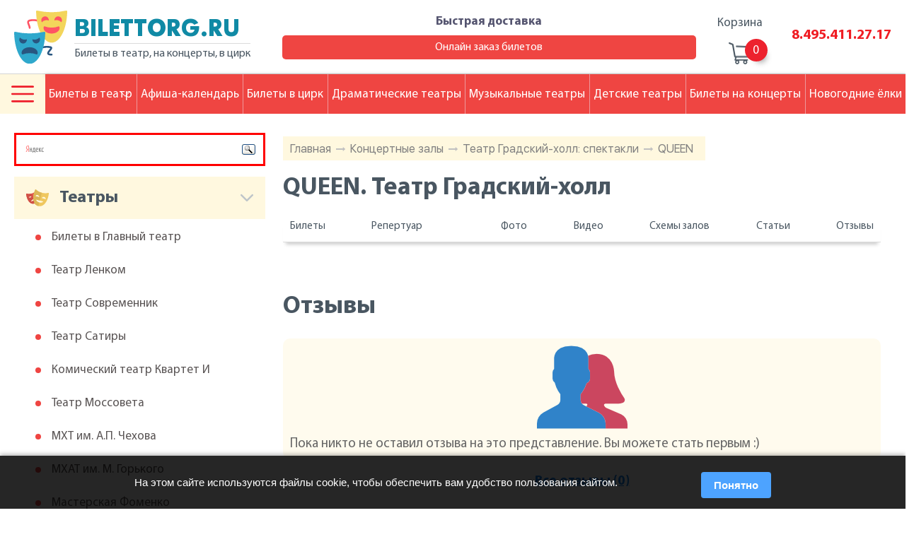

--- FILE ---
content_type: text/html; charset=windows-1251
request_url: https://www.bilettorg.ru/show/32397/
body_size: 6872
content:
<!DOCTYPE html>
<html class="no-js" lang="ru">

    <head>
        <meta charset="windows-1251">
        <meta http-equiv="x-ua-compatible" content="ie=edge">
		<title>QUEEN. Театр Градский-холл</title>
		<meta name="description" content="QUEEN. Театр Градский-холл" />
		<meta name="keywords" content="queen. театр градский холл" />
        <meta name="viewport" content="width=device-width, initial-scale=1.0">
        <meta content="telephone=no" name="format-detection">
        <meta name="HandheldFriendly" content="true">

        <!--[if (gt IE 9)|!(IE)]><!-->
        <link href="/static/css/main.css?" rel="stylesheet" type="text/css">
        <!--<![endif]-->
        <meta property="og:title" content="QUEEN. Театр Градский-холл">
        <meta property="og:url" content="https://">
        <meta property="og:description" content="QUEEN. Театр Градский-холл">
        <meta property="og:image" content="">
        <meta property="og:image:type" content="image/jpeg">
        <meta property="og:image:width" content="500">
        <meta property="og:image:height" content="300">
        <meta property="twitter:description" content="QUEEN. Театр Градский-холл">
        <link rel="icon" type="image/x-icon" href="/favicon.ico">
        <script>
            (function(H){H.className=H.className.replace(/\bno-js\b/,'js')})(document.documentElement)
        </script>
        <script src="/static/js/separate-js/wow.min.js"></script>
		
        <script src="https://ajax.googleapis.com/ajax/libs/jquery/3.3.1/jquery.min.js"></script>
		<meta name="yandex-verification" content="f31b44eaacb3046f" />
    </head>

    <body class="page">
		
		
        <svg xmlns="http://www.w3.org/2000/svg" style="border: 0 !important; clip: rect(0 0 0 0) !important; height: 1px !important; margin: -1px !important; overflow: hidden !important; padding: 0 !important; position: absolute !important; width: 1px !important;"
        class="root-svg-symbols-element">
            <symbol id="menu-options" viewBox="0 0 512 373.03">
                <title>menu-options</title>
                <path class="cls-1" d="M21.94 113.37h468.12a21.94 21.94 0 1 0 0-43.89H21.94a21.94 21.94 0 1 0 0 43.89zm0 164.57h468.12a21.94 21.94 0 1 0 0-43.89H21.94a21.94 21.94 0 0 0 0 43.89zm0 164.57h468.12a21.94 21.94 0 1 0 0-43.89H21.94a21.94 21.94 0 1 0 0 43.89z"
                transform="translate(0 -69.49)" />
            </symbol>
        </svg>
        <div class="wrapper">
            <div class="content">
                <header class="page-header">
                    <div class="container">
                        <div class="page-header__content">
                            <div class="logotype logotype--header" onclick="location.href='/';" style="cursor:pointer;">
                                <div class="img">
                                    <img src="/static/img/content/theater.svg" alt="Логотип">
                                </div>
                                <div class="text">
                                    <h2>BILETTORG.RU</h2>
                                    <p>Билеты в театр, на концерты, в цирк</p>
                                </div>
                            </div>
                            <div class="information">
                                <div class="address">
                                    <p> <span>Адрес:</span>Москва, Цветной бульвар<br />дом 11, строение 6</p>
                                    <p><span>Время работы:</span>Пн-Пт: с 09.00 до 19.00 | Сб-Вс: с 11.00 до 16.00</p>
                                </div>
                                <div class="delivery"><a href="/delivery/">Быстрая доставка<span></span></a><a href="/order/">Онлайн заказ билетов</a>
                                </div>
                            </div>
                            <div class="basket">
                                <a href="/basket/">
                                    <h2>Корзина</h2>
                                    <div><span id="top-basket"></span>
                                    </div>
                                </a>
                            </div>
                            <div class="telephone"><a href="tel:84954112717">8.495.411.27.17</a><a href="tel:"></a>
                            </div>
                        </div>
                    </div>
                </header>
                <main class="page-content">
                    <div class="page-content__wrap wow fadeIn">
						                        <div class="description">
                            <div class="bread">
                                <ul>
                                    						<li><a href="/">Главная</a><span></span></li>
						<li><a href="/concert/">Концертные залы</a><span></span></li>
						<li><a href="/shows/421/">Театр Градский-холл: спектакли</a><span></span></li>
						<li><a href="/show/32397/">QUEEN</a></li>

                                </ul>
                            </div>
                            <div class="title">
                                <h1 class="title__headline">QUEEN. Театр Градский-холл</h1>
                                <!--<h2 class="title__headline">Театр Градский-холл</h2>-->
                            </div>
                            <div class="description__nav description__nav--dramatic">
                                <ul>
                                    <li><a href="/theatre-page/421/">Билеты</a></li>
                                    <li><a href="/anonces/421/">Репертуар</a></li>
                                    <li><a class="active" href="/shows/421/"  style="display:none;" rel="nofollow">Спектакли</a></li>
                                    <li><a href="/theatre-pics/421/">Фото</a></li>
                                    <li><a href="/theatre-video/421/">Видео</a></li>
                                    <li><a href="/schemes/421/">Схемы залов</a></li>
                                    <li><a href="/recTheatre/421/">Статьи</a></li>
                                    <li><a href="/teatrComShows/421/">Отзывы</a></li>
                                </ul>
                            </div>

                            <div class="title">
                                <p></p>
                            </div>

                            <div class="where">

                                <ul class="list-content">

                                </ul>
                            </div>
                            
                            
                            <div class="title wow fadeIn" data-wow-offset="30">
                                
                            </div>
                            
                            
                            <div class="title wow fadeIn" data-wow-offset="30">
                                <h2 class="title__headline">Отзывы</h2>
                            </div>
                            <div class="slider__wrap slider__wrap--reviews wow fadeIn" data-wow-offset="30">
                                <div class="slider slider--reviews owl-carousel owl-theme reset-owl">
                                    <div class="slider-slide">
                                        <div class="img">
                                            <img src="/static/img/content/users-img.png" alt="Картинка">
                                        </div>
                                        <div class="text">
                                            <p>Пока никто не оставил отзыва на это представление. Вы можете стать первым :)</p><span></span>
                                        </div>
                                    </div>

                                </div>
                            </div>
                            <div class="description__links wow fadeIn" data-wow-offset="30"><a href="#" onclick="location.replace('/comments-show/32397/');return false;" rel="nofollow">Все отзывы (0)</a>
                            </div>
                            
                            <div class="video video--notice wow fadeIn" data-wow-offset="30">
                            
                                <div class="lists">
                                    <ul>

                                    </ul>
                                    <ul>
                                        
    <li><a href="/show/18693/">Театр Градский-холл: Александр Градский. Золотое старье или песни под гитару</a>.</li><li><a href="/show/18694/">Театр Градский-холл: Осенний марафон. Еврейские песни</a>.</li>


                                    </ul>
                                </div>
                            </div>
                            

                            
                            <div class="slider slider--img owl-carousel owl-theme reset-owl wow fadeIn" data-wow-offset="30">
                                
                            </div>
                            
                            

                            <div class="coming-views coming-views--dramatic-teather wow fadeIn" data-wow-offset="30">
                                <ul>

                                </ul>
                            </div>
                            
                            <div class="description__links description__links--jcsb wow fadeIn" data-wow-offset="30"><a href="/theatre-page/421/">Театр Градский-холл: билет</a> <a href="/anonces/421/">Все события</a>
                            </div>
                            
                        </div>

                        <aside class="aside">
                            <!--<div class="calendar"></div>-->
							
<div style="border: 3px solid red; padding:5px !important; margin: 0px 0 15px 0 !important;" class="ya-site-form ya-site-form_inited_no" onclick="return {'bg': 'transparent', 'publicname': 'Yandex Site Search #1969217', 'target': '_self', 'language': 'ru', 'suggest': true, 'tld': 'ru', 'site_suggest': true, 'action': '//www.bilettorg.ru/search/', 'webopt': false, 'fontsize': 12, 'arrow': false, 'fg': '#000000', 'searchid': '1969217', 'logo': 'rb', 'websearch': false, 'type': 3}"><form action="//yandex.ru/sitesearch" method="get" target="_self"><input type="hidden" name="searchid" value="1969217" /><input type="hidden" name="l10n" value="ru" /><input type="hidden" name="reqenc" value="" /><input type="text" name="text" value="" /><input type="submit" value="Найти" /></form></div><style type="text/css">.ya-page_js_yes .ya-site-form_inited_no { display: none; }</style><script type="text/javascript">(function(w,d,c){var s=d.createElement('script'),h=d.getElementsByTagName('script')[0],e=d.documentElement;(' '+e.className+' ').indexOf(' ya-page_js_yes ')===-1&&(e.className+=' ya-page_js_yes');s.type='text/javascript';s.async=true;s.charset='utf-8';s.src=(d.location.protocol==='https:'?'https:':'http:')+'//site.yandex.net/v2.0/js/all.js';h.parentNode.insertBefore(s,h);(w[c]||(w[c]=[])).push(function(){Ya.Site.Form.init()})})(window,document,'yandex_site_callbacks');</script>


                            <div id="teatr-menu">

                            <h2 class="">Театры</h2>
                            <ul>
                                <li><a href="/theatre-page/106/">Билеты в Главный театр</a>
                                </li>
                                <li><a href="/theatre-page/31/">Театр Ленком</a>
                                </li>
                                <li><a href="/theatre-page/69/">Театр Современник</a>
                                </li>
                                <li><a href="/theatre-page/68/">Театр Сатиры</a>
                                </li>
                                <li><a href="/theatre-page/24/">Комический театр Квартет И</a>
                                </li>
                                <li><a href="/theatre-page/40/">Театр Моссовета</a>
                                </li>
                                <li><a href="/theatre-page/43/">МХТ им. А.П. Чехова</a>
                                </li>
                                <li><a href="/theatre-page/42/">МХАТ им. М. Горького</a>
                                </li>
                                <li><a href="/theatre-page/85/">Мастерская Фоменко</a>
                                </li>
                                <li><a href="/theatre-page/50/">Театр Наций</a>
                                </li>
                                <li><a href="/theatre-page/48/">Театр на Таганке</a>
                                </li>
                                <li><a href="/theatre-page/95/">Эстрады театр</a>
                                </li>
                                <li><a href="/theatre-page/9/">Театр Вахтангова</a>
                                </li>
                                <li><a href="/theatre-page/34/">Театр Маяковского</a>
                                </li>
                                <li><a href="/theatre-page/67/">Театр Сатирикон</a>
                                </li>
                                <li><a href="/theatre-page/119/">Оперетта Московская</a>
                                </li>
                                <li><a href="/theatre-page/33/">Малый театр</a>
                                </li>
                                <li><a href="/theatre-page/22/">Калягина п/р театр (Et Cetera)</a>
                                </li>
                                <li><a href="/theatre-page/114/">Музыкальный театр им. К.С. Станиславского и Вл.И. Немировича-Данченко</a>
                                </li>
                                <li><a href="/theatre-page/39/">Молодежный Российский театр</a>
                                </li>
                                <li><a href="/theatre-page/44/">Театр на Малой Бронной</a>
                                </li>
                                <li><a href="/theatre-page/62/">Театр Пушкина</a>
                                </li>
                                <li><a href="/theatre-page/276/">Театр Пушкина (филиал)</a>
                                </li>
                                <li><a href="/theatre-page/64/">Театр Российской Армии</a>
                                </li>	
                            </ul>
                            <h2 class="">Цирки</h2>
                            <ul>
                                <li><a href="/theatre-page/185/">Цирк Братьев Запашных</a>
                                </li>
                                <li><a href="/theatre-page/132/">Цирк на Цветном бульваре</a>
                                </li>
                                <li><a href="/theatre-page/133/">Цирк на Вернадского</a>
                                </li>
                                <li><a href="/theatre-page/327/">Дельфинарий</a>
                                </li>
                                <li><a href="/theatre-page/284/">Цирк Дю Солей</a>
                                </li>	
                            </ul>
                            <h2 class="">Концертные залы</h2>
                            <ul>
                                <li><a href="/theatre-page/124/">Дом музыки</a>
                                </li>
                                <li><a href="/theatre-page/128/">Чайковского им. концертный зал</a>
                                </li>
                                <li><a href="/theatre-page/140/">Билеты в Олимпийский</a>
                                </li>
                                <li><a href="/theatre-page/113/">Кремлевский дворец</a>
                                </li>	
                            </ul>
                            <h2 class="">Детские театры</h2>
                            <ul>
                                <li><a href="/theatre-page/145/">Театр кошек Куклачева</a>
                                </li>
                                <li><a href="/theatre-page/187/">Уголок дедушки Дурова</a>
                                </li>
                                <li><a href="/theatre-page/120/">Сац им. детский музыкальный театр</a>
                                </li>
                                <li><a href="/theatre-page/56/">Образцова театр кукол</a>
                                </li>
                                <li><a href="/theatre-page/97/">Волшебная лампа детский театр</a>
                                </li>
                                <li><a href="/theatre-page/100/">Клоунады театр Терезы Дуровой</a>
                                </li>
                                <li><a href="/theatre-page/101/">Марионеток детский театр</a>
                                </li>	
                            </ul>
                            <h2 class="">Клубы</h2>
                            <ul>
                                <li><a href="/theatre-page/331/">Клуб 16 тонн</a>
                                </li>
                                <li><a href="/theatre-page/332/">Клуб Б2</a>
                                </li>
                                <li><a href="/theatre-page/370/">Клуб Volta (Вольта)</a>
                                </li>
                                <li><a href="/theatre-page/374/">Клуб Союз Композиторов</a>
                                </li>
                                <li><a href="/theatre-page/368/">Клуб Правда</a>
                                </li>
                                <li><a href="/theatre-page/373/">Известия Холл</a>
                                </li>	
                            </ul>
</div>
<script type="text/javascript">
    var obb=$("#teatr-menu").children("h2");
    var ind=1;
    $(obb).each(function (index) { 
        ind++;
        $(obb[index]).addClass("--"+ind);
    });
</script>
                        </aside>
                    </div>
                    <nav>
                        <div class="navigaton navigaton--header navigaton--fixed navigaton--mobile-close">
                            <div class="navigaton__row">
                                <button type="button">
                                    <svg class="icon" width="512px" height="373.03px">
                                        <use xlink:href="#menu-options"></use>
                                    </svg>

                                </button>


                                <ul class="nav-list">
                                    <li><a class="tick">Билеты в театр</a><span></span>
                                    </li>
                                    <li><a href="/afisha/">Афиша-календарь</a>
                                    </li>
                                    <li><a href="/circus/">Билеты в цирк</a>
                                    </li>
                                    <li><a href="/common/">Драматические театры</a>
                                    </li>
                                    <li><a href="/music/">Музыкальные театры</a>
                                    </li>
                                    <li><a href="/child/">Детские театры</a>
                                    </li>
                                    <li><a href="/concert-anonces/">Билеты на концерты</a>
                                    </li>
                                    <li><a href="/christmas/">Новогодние ёлки</a>
                                    </li>
                                </ul>




                            </div>
                            <div class="navigaton__submenu navigaton__submenu--close hamb">
								<ul>
									<li><span></span><a href="/about-our-company/">О компании</a></li>
									<li><span></span><a href="/novost/">Новости</a></li>
									<li><span></span><a href="/articles/">Статьи</a></li>
									<li><span></span><a href="/auditoriums/">Схемы залов театров</a></li>
									<li><span></span><a href="/addresses/">Адреса театров</a></li>
									<li><span></span><a href="/photoalbum/">Фото театров</a></li>
									<li><span></span><a href="/reviews/">Рецензии</a></li>
									<li><span></span><a href="/comments/">Отзывы</a></li>
                                </ul>
                                <ul>
									<li><span></span><a href="/videocomments/">Видео-отзывы</a></li>
									<li><span></span><a href="/order/">Заказ онлайн</a></li>
									<li><span></span><a href="/directors/">Режиссеры</a></li>
									<li><span></span><a href="/well-known-actors/">Актеры</a></li>
									<li><span></span><a href="/actors-from-the-past/">Актеры прошлых лет</a></li>
									<li><span></span><a href="/composers/">Композиторы</a></li>
									<li><span></span><a href="/playwrights/">Драматурги</a></li>
									<li><span></span><a href="/plays/">Пьесы</a></li>
                                </ul>
                                <!--<ul>
									<li><span></span><a href="/performers/">Исполнители</a></li>
								</ul>-->

                            </div>
                            <div class="navigaton__submenu navigaton__submenu--close ticket">
                                <h2>Популярные театры:</h2>
                                <ul class="list1">
                                    <li><span></span><a href="/theatre-page/106/">Главный театр</a>
                                    </li>
                                    <li><span></span><a href="/theatre-page/43/">МХАТ им. Чехова</a>
                                    </li>
                                    <li><span></span><a href="/theatre-page/48/">Театр на Таганке</a>
                                    </li>
                                </ul>
                                <ul class="list2">
                                    <li><span></span><a href="/theatre-page/50/">Театр Наций</a>
                                    </li>
                                    <li><span></span><a href="/theatre-page/79/">Театр Табакова</a>
                                    </li>
                                    <li><span></span><a href="/theatre-page/42/">МХАТ им. Горького</a>
                                    </li>
                                </ul>
                            </div>
                        </div>
                    </nav>
                </main>
            </div>
            <footer class="page-footer">
                <div class="footer-content">
                    <div class="top">
                        <div class="navigaton navigaton--footer">

                                <ul class="nav-list">
                                    <li><a class="tick">Билеты в театр</a><span></span>
                                    </li>
                                    <li><a href="/afisha/">Афиша-календарь</a>
                                    </li>
                                    <li><a href="/circus/">Билеты в цирк</a>
                                    </li>
                                    <li><a href="/common/">Драматические театры</a>
                                    </li>
                                    <li><a href="/music/">Музыкальные театры</a>
                                    </li>
                                    <li><a href="/child/">Детские театры</a>
                                    </li>
                                    <li><a href="/concert-anonces/">Билеты на концерты</a>
                                    </li>
                                    <li><a href="/christmas/">Новогодние ёлки</a>
                                    </li>
                                </ul>



                        </div>
                    </div>
                    <div class="foot-content">
                        <div class="container">
                            <div class="middle">
                                <div class="left">
                                    <div class="img-wrap">
                                        <div class="img">
                                            <img src="/static/img/content/theater.svg" alt="">
                                        </div>
                                        <div class="text">
                                            <h2>BILETTORG.RU</h2>
                                            <p>Билеты в театр, на концерты, в цирк</p>
                                            
                                        </div>
                                    </div>
                                    <div class="info">
                                        <div>
                                            <h2>Адрес:</h2>
                                            <p>,</p>
                                        </div>
                                        <p></p>
                                        <h2>Время работы:</h2>
                                        <p>Пн-Пт: с 09.00 до 19.00 | Сб-Вс: с 11.00 до 16.00</p>
										<a class="tel1" href="tel:84954112717">8.495.411.27.17</a>
										<a class="tel2" href="tel:"></a>
										<br>
										<a class="tel1" href="/guarantee/">Гарантии</a>
										<a class="tel1" href="/public-offer/">Публичная оферта</a>
										<a class="tel1" href="/personal-data/">Политика обработки <br>персональных данных</a>
                                    </div>
                                </div>
                                <div class="right">
                                    <ul class="list-top">
                                        <li>Выбор места</li>
                                        <li>Информация</li>
                                        <li>Сервисы</li>
                                        <li>О проекте</li>
                                    </ul>
                                    <div class="row">
                                        <ul>
                                            <li><a href="/common/">Драматические театры</a>
                                            </li>
                                            <li><a href="/music/">Музыкальные театры</a>
                                            </li>
                                            <li><a href="/circus/">Цирки</a>
                                            </li>
                                            <li><a href="/child/">Детские театры</a>
                                            </li>
                                            <li><a href="/club/">Клубы</a>
                                            </li>
                                            <li><a href="/concert/">Концертные залы</a>
                                            </li>
                                        </ul>
                                        <ul>
                                            <li><a href="/novost/">Новости</a>
                                            </li>
                                            <li><a href="/articles/">Статьи</a>
                                            </li>
                                            <li><a href="/auditoriums/">Схемы залов театров</a>
                                            </li>
                                            <li><a href="/addresses/">Адреса театров</a>
                                            </li>
                                            <li><a href="/photoalbum/">Фото театров</a>
                                            </li>
                                            <li><a href="/reviews/">Рецензии</a>
                                            </li>
                                            <li><a href="/comments/">Отзывы</a>
                                            </li>
                                        </ul>
                                        <ul>
                                            <li><a href="/afisha/">Афиша-календарь</a>
                                            </li>
                                            <li><a href="/order/">Заказ онлайн</a>
                                            </li>
                                            <li><a href="/payment-ways/">Способы оплаты</a>
                                            </li>
                                        </ul>
                                        <ul>
                                            <!--<li><a href="/public-offer/">Публичная оферта</a>
                                            </li>
                                            <li><a href="/guarantee/">Гарантии</a>
                                            </li>-->
                                            <li><a href="/vacancies/">Вакансии</a>
                                            </li>
                                            <li><a href="/contact/">Контакты</a>
                                            </li>
                                        </ul>
                                    </div>

                                </div>
                            </div>
                            <div class="bottom">
								<span class="metrika">
<!-- Yandex.Metrika informer --> <a href="https://metrika.yandex.ru/stat/?id=12299233&amp;from=informer" target="_blank" rel="nofollow"><img src="https://informer.yandex.ru/informer/12299233/3_1_FFFFFFFF_EFEFEFFF_0_pageviews" style="width:88px; height:31px; border:0;" alt="Яндекс.Метрика" title="Яндекс.Метрика: данные за сегодня (просмотры, визиты и уникальные посетители)" class="ym-advanced-informer" data-cid="12299233" data-lang="ru" /></a> <!-- /Yandex.Metrika informer --> <!-- Yandex.Metrika counter --> <script type="text/javascript" > (function (d, w, c) { (w[c] = w[c] || []).push(function() { try { w.yaCounter12299233 = new Ya.Metrika({ id:12299233, clickmap:true, trackLinks:true, accurateTrackBounce:true, webvisor:true }); } catch(e) { } }); var n = d.getElementsByTagName("script")[0], s = d.createElement("script"), f = function () { n.parentNode.insertBefore(s, n); }; s.type = "text/javascript"; s.async = true; s.src = "https://mc.yandex.ru/metrika/watch.js"; if (w.opera == "[object Opera]") { d.addEventListener("DOMContentLoaded", f, false); } else { f(); } })(document, window, "yandex_metrika_callbacks"); </script> <noscript><div><img src="https://mc.yandex.ru/watch/12299233" style="position:absolute; left:-9999px;" alt="" /></div></noscript> <!-- /Yandex.Metrika counter -->
								</span>
                                <p class="copyright">© 2010-2026 BILETTORG</p>
                                <!--<a href="#">
                                    <p>Создание и продвижение сайтов</p><span></span>
                                </a>-->
                            </div>
                        </div>
                    </div>
                </div>
            </footer>
        </div>

        <form id="forder" method="post" action="/order/"><input id="worder" name="worder" value="" type="hidden" /></form>
        
        <script src="/static/js/separate-js/owl.carousel.min.js"></script>
        <script src="/static/js/separate-js/jquery-ui.js"></script>
        <script src="/static/js/separate-js/jquery.fancybox.js"></script>
        <script src="/static/js/main.js"></script>
        <script type="text/javascript">
		function basketCheck(){
		    $.ajax({
		    url: "/ajax/basket.php",
		    cache: false,
		    success: function(html){
		    $("#top-basket").html(html);
		    }
		    });
		}
		basketCheck();
	</script>
    
    
    
	
		<!-- COOKIE NOTICE -->
		<div id="cookieNotice" style="
		  position: fixed;
		  bottom: 0;
		  left: 0;
		  right: 0;
		  background: rgba(0,0,0,0.85);
		  color: #fff;
		  padding: 15px 20px;
		  font-size: 15px;
		  line-height: 1.4;
		  display: none;
		  z-index: 9999;
		  box-shadow: 0 -2px 6px rgba(0,0,0,0.3);
		">
		  <div style="max-width: 900px; margin: auto; display: flex; flex-wrap: wrap; align-items: center; justify-content: space-between;">
			<div style="flex:1; min-width:220px; margin-right:15px;">
			  На этом сайте используются файлы cookie, чтобы обеспечить вам удобство пользования сайтом.
			  <!--<a href="/privacy" style="color:#4da3ff; text-decoration:underline;">Подробнее</a>-->
			</div>
			<button id="cookieAccept" style="
			  background:#4da3ff;
			  color:#fff;
			  border:none;
			  border-radius:4px;
			  padding:8px 18px;
			  cursor:pointer;
			  font-weight:bold;
			  margin-top:8px;
			">Понятно</button>
		  </div>
		</div>

		<script>
		(function(){
		  // Проверяем, было ли принято соглашение ранее
		  if(!localStorage.getItem('cookieAccepted')){
			document.getElementById('cookieNotice').style.display = 'block';
		  }

		  document.getElementById('cookieAccept').onclick = function(){
			localStorage.setItem('cookieAccepted','1');
			document.getElementById('cookieNotice').style.display = 'none';
		  };
		})();
		</script>

	
	
    </body>

</html>